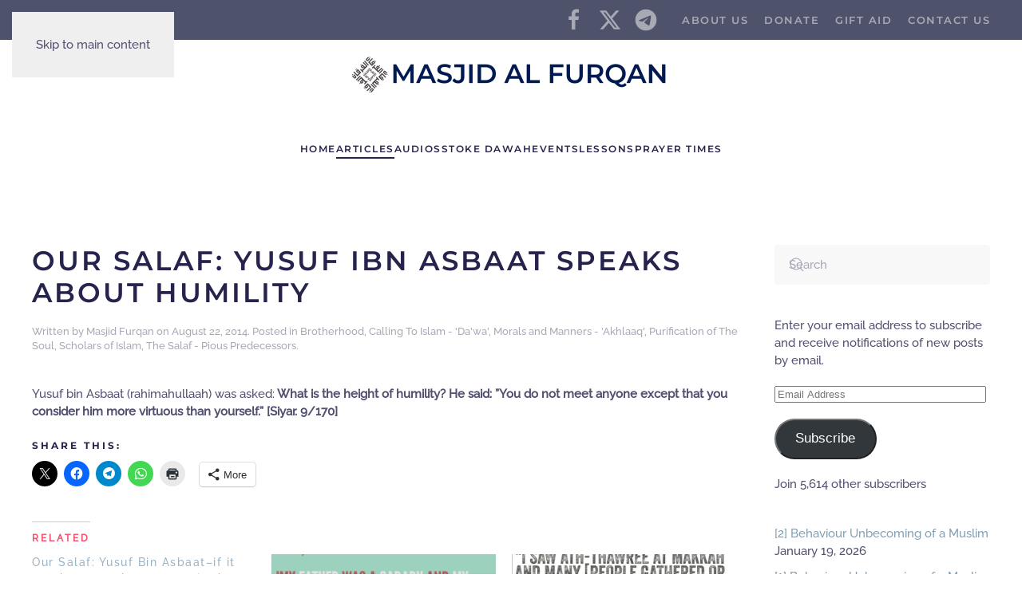

--- FILE ---
content_type: text/html; charset=UTF-8
request_url: https://masjidfurqan.co.uk/2014/08/22/our-salaf-yusuf-ibn-asbaat-speaks-about-humility/
body_size: 17101
content:
<!DOCTYPE html>
<html lang="en-US">
    <head>
        <meta charset="UTF-8">
        <meta name="viewport" content="width=device-width, initial-scale=1">
        <link rel="icon" href="/wp-content/uploads/2020/07/masjid-fruqan-favicon.png" sizes="any">
                <link rel="apple-touch-icon" href="/wp-content/themes/yootheme/packages/theme-wordpress/assets/images/apple-touch-icon.png">
                <title>Our Salaf: Yusuf Ibn Asbaat speaks about humility &#8211; Masjid Furqan &#8211; Stoke on Trent</title>
<meta name='robots' content='max-image-preview:large' />
<link rel='dns-prefetch' href='//js.stripe.com' />
<link rel='dns-prefetch' href='//stats.wp.com' />
<link rel='dns-prefetch' href='//v0.wordpress.com' />
<link rel='preconnect' href='//i0.wp.com' />
<link rel='preconnect' href='//c0.wp.com' />
<link rel="alternate" type="application/rss+xml" title="Masjid Furqan - Stoke on Trent &raquo; Feed" href="https://masjidfurqan.co.uk/feed/" />
<link rel="alternate" type="application/rss+xml" title="Masjid Furqan - Stoke on Trent &raquo; Comments Feed" href="https://masjidfurqan.co.uk/comments/feed/" />
<link rel="alternate" title="oEmbed (JSON)" type="application/json+oembed" href="https://masjidfurqan.co.uk/wp-json/oembed/1.0/embed?url=https%3A%2F%2Fmasjidfurqan.co.uk%2F2014%2F08%2F22%2Four-salaf-yusuf-ibn-asbaat-speaks-about-humility%2F" />
<link rel="alternate" title="oEmbed (XML)" type="text/xml+oembed" href="https://masjidfurqan.co.uk/wp-json/oembed/1.0/embed?url=https%3A%2F%2Fmasjidfurqan.co.uk%2F2014%2F08%2F22%2Four-salaf-yusuf-ibn-asbaat-speaks-about-humility%2F&#038;format=xml" />
<link rel='stylesheet' id='jetpack_related-posts-css' href='https://c0.wp.com/p/jetpack/15.4/modules/related-posts/related-posts.css' media='all' />
<style id='wp-emoji-styles-inline-css'>

	img.wp-smiley, img.emoji {
		display: inline !important;
		border: none !important;
		box-shadow: none !important;
		height: 1em !important;
		width: 1em !important;
		margin: 0 0.07em !important;
		vertical-align: -0.1em !important;
		background: none !important;
		padding: 0 !important;
	}
/*# sourceURL=wp-emoji-styles-inline-css */
</style>
<style id='wp-block-library-inline-css'>
:root{--wp-block-synced-color:#7a00df;--wp-block-synced-color--rgb:122,0,223;--wp-bound-block-color:var(--wp-block-synced-color);--wp-editor-canvas-background:#ddd;--wp-admin-theme-color:#007cba;--wp-admin-theme-color--rgb:0,124,186;--wp-admin-theme-color-darker-10:#006ba1;--wp-admin-theme-color-darker-10--rgb:0,107,160.5;--wp-admin-theme-color-darker-20:#005a87;--wp-admin-theme-color-darker-20--rgb:0,90,135;--wp-admin-border-width-focus:2px}@media (min-resolution:192dpi){:root{--wp-admin-border-width-focus:1.5px}}.wp-element-button{cursor:pointer}:root .has-very-light-gray-background-color{background-color:#eee}:root .has-very-dark-gray-background-color{background-color:#313131}:root .has-very-light-gray-color{color:#eee}:root .has-very-dark-gray-color{color:#313131}:root .has-vivid-green-cyan-to-vivid-cyan-blue-gradient-background{background:linear-gradient(135deg,#00d084,#0693e3)}:root .has-purple-crush-gradient-background{background:linear-gradient(135deg,#34e2e4,#4721fb 50%,#ab1dfe)}:root .has-hazy-dawn-gradient-background{background:linear-gradient(135deg,#faaca8,#dad0ec)}:root .has-subdued-olive-gradient-background{background:linear-gradient(135deg,#fafae1,#67a671)}:root .has-atomic-cream-gradient-background{background:linear-gradient(135deg,#fdd79a,#004a59)}:root .has-nightshade-gradient-background{background:linear-gradient(135deg,#330968,#31cdcf)}:root .has-midnight-gradient-background{background:linear-gradient(135deg,#020381,#2874fc)}:root{--wp--preset--font-size--normal:16px;--wp--preset--font-size--huge:42px}.has-regular-font-size{font-size:1em}.has-larger-font-size{font-size:2.625em}.has-normal-font-size{font-size:var(--wp--preset--font-size--normal)}.has-huge-font-size{font-size:var(--wp--preset--font-size--huge)}.has-text-align-center{text-align:center}.has-text-align-left{text-align:left}.has-text-align-right{text-align:right}.has-fit-text{white-space:nowrap!important}#end-resizable-editor-section{display:none}.aligncenter{clear:both}.items-justified-left{justify-content:flex-start}.items-justified-center{justify-content:center}.items-justified-right{justify-content:flex-end}.items-justified-space-between{justify-content:space-between}.screen-reader-text{border:0;clip-path:inset(50%);height:1px;margin:-1px;overflow:hidden;padding:0;position:absolute;width:1px;word-wrap:normal!important}.screen-reader-text:focus{background-color:#ddd;clip-path:none;color:#444;display:block;font-size:1em;height:auto;left:5px;line-height:normal;padding:15px 23px 14px;text-decoration:none;top:5px;width:auto;z-index:100000}html :where(.has-border-color){border-style:solid}html :where([style*=border-top-color]){border-top-style:solid}html :where([style*=border-right-color]){border-right-style:solid}html :where([style*=border-bottom-color]){border-bottom-style:solid}html :where([style*=border-left-color]){border-left-style:solid}html :where([style*=border-width]){border-style:solid}html :where([style*=border-top-width]){border-top-style:solid}html :where([style*=border-right-width]){border-right-style:solid}html :where([style*=border-bottom-width]){border-bottom-style:solid}html :where([style*=border-left-width]){border-left-style:solid}html :where(img[class*=wp-image-]){height:auto;max-width:100%}:where(figure){margin:0 0 1em}html :where(.is-position-sticky){--wp-admin--admin-bar--position-offset:var(--wp-admin--admin-bar--height,0px)}@media screen and (max-width:600px){html :where(.is-position-sticky){--wp-admin--admin-bar--position-offset:0px}}

/*# sourceURL=wp-block-library-inline-css */
</style><style id='global-styles-inline-css'>
:root{--wp--preset--aspect-ratio--square: 1;--wp--preset--aspect-ratio--4-3: 4/3;--wp--preset--aspect-ratio--3-4: 3/4;--wp--preset--aspect-ratio--3-2: 3/2;--wp--preset--aspect-ratio--2-3: 2/3;--wp--preset--aspect-ratio--16-9: 16/9;--wp--preset--aspect-ratio--9-16: 9/16;--wp--preset--color--black: #000000;--wp--preset--color--cyan-bluish-gray: #abb8c3;--wp--preset--color--white: #ffffff;--wp--preset--color--pale-pink: #f78da7;--wp--preset--color--vivid-red: #cf2e2e;--wp--preset--color--luminous-vivid-orange: #ff6900;--wp--preset--color--luminous-vivid-amber: #fcb900;--wp--preset--color--light-green-cyan: #7bdcb5;--wp--preset--color--vivid-green-cyan: #00d084;--wp--preset--color--pale-cyan-blue: #8ed1fc;--wp--preset--color--vivid-cyan-blue: #0693e3;--wp--preset--color--vivid-purple: #9b51e0;--wp--preset--gradient--vivid-cyan-blue-to-vivid-purple: linear-gradient(135deg,rgb(6,147,227) 0%,rgb(155,81,224) 100%);--wp--preset--gradient--light-green-cyan-to-vivid-green-cyan: linear-gradient(135deg,rgb(122,220,180) 0%,rgb(0,208,130) 100%);--wp--preset--gradient--luminous-vivid-amber-to-luminous-vivid-orange: linear-gradient(135deg,rgb(252,185,0) 0%,rgb(255,105,0) 100%);--wp--preset--gradient--luminous-vivid-orange-to-vivid-red: linear-gradient(135deg,rgb(255,105,0) 0%,rgb(207,46,46) 100%);--wp--preset--gradient--very-light-gray-to-cyan-bluish-gray: linear-gradient(135deg,rgb(238,238,238) 0%,rgb(169,184,195) 100%);--wp--preset--gradient--cool-to-warm-spectrum: linear-gradient(135deg,rgb(74,234,220) 0%,rgb(151,120,209) 20%,rgb(207,42,186) 40%,rgb(238,44,130) 60%,rgb(251,105,98) 80%,rgb(254,248,76) 100%);--wp--preset--gradient--blush-light-purple: linear-gradient(135deg,rgb(255,206,236) 0%,rgb(152,150,240) 100%);--wp--preset--gradient--blush-bordeaux: linear-gradient(135deg,rgb(254,205,165) 0%,rgb(254,45,45) 50%,rgb(107,0,62) 100%);--wp--preset--gradient--luminous-dusk: linear-gradient(135deg,rgb(255,203,112) 0%,rgb(199,81,192) 50%,rgb(65,88,208) 100%);--wp--preset--gradient--pale-ocean: linear-gradient(135deg,rgb(255,245,203) 0%,rgb(182,227,212) 50%,rgb(51,167,181) 100%);--wp--preset--gradient--electric-grass: linear-gradient(135deg,rgb(202,248,128) 0%,rgb(113,206,126) 100%);--wp--preset--gradient--midnight: linear-gradient(135deg,rgb(2,3,129) 0%,rgb(40,116,252) 100%);--wp--preset--font-size--small: 13px;--wp--preset--font-size--medium: 20px;--wp--preset--font-size--large: 36px;--wp--preset--font-size--x-large: 42px;--wp--preset--spacing--20: 0.44rem;--wp--preset--spacing--30: 0.67rem;--wp--preset--spacing--40: 1rem;--wp--preset--spacing--50: 1.5rem;--wp--preset--spacing--60: 2.25rem;--wp--preset--spacing--70: 3.38rem;--wp--preset--spacing--80: 5.06rem;--wp--preset--shadow--natural: 6px 6px 9px rgba(0, 0, 0, 0.2);--wp--preset--shadow--deep: 12px 12px 50px rgba(0, 0, 0, 0.4);--wp--preset--shadow--sharp: 6px 6px 0px rgba(0, 0, 0, 0.2);--wp--preset--shadow--outlined: 6px 6px 0px -3px rgb(255, 255, 255), 6px 6px rgb(0, 0, 0);--wp--preset--shadow--crisp: 6px 6px 0px rgb(0, 0, 0);}:where(.is-layout-flex){gap: 0.5em;}:where(.is-layout-grid){gap: 0.5em;}body .is-layout-flex{display: flex;}.is-layout-flex{flex-wrap: wrap;align-items: center;}.is-layout-flex > :is(*, div){margin: 0;}body .is-layout-grid{display: grid;}.is-layout-grid > :is(*, div){margin: 0;}:where(.wp-block-columns.is-layout-flex){gap: 2em;}:where(.wp-block-columns.is-layout-grid){gap: 2em;}:where(.wp-block-post-template.is-layout-flex){gap: 1.25em;}:where(.wp-block-post-template.is-layout-grid){gap: 1.25em;}.has-black-color{color: var(--wp--preset--color--black) !important;}.has-cyan-bluish-gray-color{color: var(--wp--preset--color--cyan-bluish-gray) !important;}.has-white-color{color: var(--wp--preset--color--white) !important;}.has-pale-pink-color{color: var(--wp--preset--color--pale-pink) !important;}.has-vivid-red-color{color: var(--wp--preset--color--vivid-red) !important;}.has-luminous-vivid-orange-color{color: var(--wp--preset--color--luminous-vivid-orange) !important;}.has-luminous-vivid-amber-color{color: var(--wp--preset--color--luminous-vivid-amber) !important;}.has-light-green-cyan-color{color: var(--wp--preset--color--light-green-cyan) !important;}.has-vivid-green-cyan-color{color: var(--wp--preset--color--vivid-green-cyan) !important;}.has-pale-cyan-blue-color{color: var(--wp--preset--color--pale-cyan-blue) !important;}.has-vivid-cyan-blue-color{color: var(--wp--preset--color--vivid-cyan-blue) !important;}.has-vivid-purple-color{color: var(--wp--preset--color--vivid-purple) !important;}.has-black-background-color{background-color: var(--wp--preset--color--black) !important;}.has-cyan-bluish-gray-background-color{background-color: var(--wp--preset--color--cyan-bluish-gray) !important;}.has-white-background-color{background-color: var(--wp--preset--color--white) !important;}.has-pale-pink-background-color{background-color: var(--wp--preset--color--pale-pink) !important;}.has-vivid-red-background-color{background-color: var(--wp--preset--color--vivid-red) !important;}.has-luminous-vivid-orange-background-color{background-color: var(--wp--preset--color--luminous-vivid-orange) !important;}.has-luminous-vivid-amber-background-color{background-color: var(--wp--preset--color--luminous-vivid-amber) !important;}.has-light-green-cyan-background-color{background-color: var(--wp--preset--color--light-green-cyan) !important;}.has-vivid-green-cyan-background-color{background-color: var(--wp--preset--color--vivid-green-cyan) !important;}.has-pale-cyan-blue-background-color{background-color: var(--wp--preset--color--pale-cyan-blue) !important;}.has-vivid-cyan-blue-background-color{background-color: var(--wp--preset--color--vivid-cyan-blue) !important;}.has-vivid-purple-background-color{background-color: var(--wp--preset--color--vivid-purple) !important;}.has-black-border-color{border-color: var(--wp--preset--color--black) !important;}.has-cyan-bluish-gray-border-color{border-color: var(--wp--preset--color--cyan-bluish-gray) !important;}.has-white-border-color{border-color: var(--wp--preset--color--white) !important;}.has-pale-pink-border-color{border-color: var(--wp--preset--color--pale-pink) !important;}.has-vivid-red-border-color{border-color: var(--wp--preset--color--vivid-red) !important;}.has-luminous-vivid-orange-border-color{border-color: var(--wp--preset--color--luminous-vivid-orange) !important;}.has-luminous-vivid-amber-border-color{border-color: var(--wp--preset--color--luminous-vivid-amber) !important;}.has-light-green-cyan-border-color{border-color: var(--wp--preset--color--light-green-cyan) !important;}.has-vivid-green-cyan-border-color{border-color: var(--wp--preset--color--vivid-green-cyan) !important;}.has-pale-cyan-blue-border-color{border-color: var(--wp--preset--color--pale-cyan-blue) !important;}.has-vivid-cyan-blue-border-color{border-color: var(--wp--preset--color--vivid-cyan-blue) !important;}.has-vivid-purple-border-color{border-color: var(--wp--preset--color--vivid-purple) !important;}.has-vivid-cyan-blue-to-vivid-purple-gradient-background{background: var(--wp--preset--gradient--vivid-cyan-blue-to-vivid-purple) !important;}.has-light-green-cyan-to-vivid-green-cyan-gradient-background{background: var(--wp--preset--gradient--light-green-cyan-to-vivid-green-cyan) !important;}.has-luminous-vivid-amber-to-luminous-vivid-orange-gradient-background{background: var(--wp--preset--gradient--luminous-vivid-amber-to-luminous-vivid-orange) !important;}.has-luminous-vivid-orange-to-vivid-red-gradient-background{background: var(--wp--preset--gradient--luminous-vivid-orange-to-vivid-red) !important;}.has-very-light-gray-to-cyan-bluish-gray-gradient-background{background: var(--wp--preset--gradient--very-light-gray-to-cyan-bluish-gray) !important;}.has-cool-to-warm-spectrum-gradient-background{background: var(--wp--preset--gradient--cool-to-warm-spectrum) !important;}.has-blush-light-purple-gradient-background{background: var(--wp--preset--gradient--blush-light-purple) !important;}.has-blush-bordeaux-gradient-background{background: var(--wp--preset--gradient--blush-bordeaux) !important;}.has-luminous-dusk-gradient-background{background: var(--wp--preset--gradient--luminous-dusk) !important;}.has-pale-ocean-gradient-background{background: var(--wp--preset--gradient--pale-ocean) !important;}.has-electric-grass-gradient-background{background: var(--wp--preset--gradient--electric-grass) !important;}.has-midnight-gradient-background{background: var(--wp--preset--gradient--midnight) !important;}.has-small-font-size{font-size: var(--wp--preset--font-size--small) !important;}.has-medium-font-size{font-size: var(--wp--preset--font-size--medium) !important;}.has-large-font-size{font-size: var(--wp--preset--font-size--large) !important;}.has-x-large-font-size{font-size: var(--wp--preset--font-size--x-large) !important;}
/*# sourceURL=global-styles-inline-css */
</style>

<style id='classic-theme-styles-inline-css'>
/*! This file is auto-generated */
.wp-block-button__link{color:#fff;background-color:#32373c;border-radius:9999px;box-shadow:none;text-decoration:none;padding:calc(.667em + 2px) calc(1.333em + 2px);font-size:1.125em}.wp-block-file__button{background:#32373c;color:#fff;text-decoration:none}
/*# sourceURL=/wp-includes/css/classic-themes.min.css */
</style>
<link rel='stylesheet' id='wpedon-css' href='https://masjidfurqan.co.uk/wp-content/plugins/easy-paypal-donation/assets/css/wpedon.css?ver=1.5.3' media='all' />
<link rel='stylesheet' id='jetpack-subscriptions-css' href='https://c0.wp.com/p/jetpack/15.4/_inc/build/subscriptions/subscriptions.min.css' media='all' />
<link rel='stylesheet' id='sharedaddy-css' href='https://c0.wp.com/p/jetpack/15.4/modules/sharedaddy/sharing.css' media='all' />
<link rel='stylesheet' id='social-logos-css' href='https://c0.wp.com/p/jetpack/15.4/_inc/social-logos/social-logos.min.css' media='all' />
<link href="https://masjidfurqan.co.uk/wp-content/themes/yootheme/css/theme.1.css?ver=1762641241" rel="stylesheet">
<script id="jetpack_related-posts-js-extra">
var related_posts_js_options = {"post_heading":"h4"};
//# sourceURL=jetpack_related-posts-js-extra
</script>
<script src="https://c0.wp.com/p/jetpack/15.4/_inc/build/related-posts/related-posts.min.js" id="jetpack_related-posts-js"></script>
<script src="https://c0.wp.com/c/6.9/wp-includes/js/jquery/jquery.min.js" id="jquery-core-js"></script>
<script src="https://c0.wp.com/c/6.9/wp-includes/js/jquery/jquery-migrate.min.js" id="jquery-migrate-js"></script>
<link rel="https://api.w.org/" href="https://masjidfurqan.co.uk/wp-json/" /><link rel="alternate" title="JSON" type="application/json" href="https://masjidfurqan.co.uk/wp-json/wp/v2/posts/1200" /><link rel="EditURI" type="application/rsd+xml" title="RSD" href="https://masjidfurqan.co.uk/xmlrpc.php?rsd" />
<link rel="canonical" href="https://masjidfurqan.co.uk/2014/08/22/our-salaf-yusuf-ibn-asbaat-speaks-about-humility/" />
<link rel='shortlink' href='https://wp.me/p4cUPQ-jm' />
	<style>img#wpstats{display:none}</style>
		
<!-- Jetpack Open Graph Tags -->
<meta property="og:type" content="article" />
<meta property="og:title" content="Our Salaf: Yusuf Ibn Asbaat speaks about humility" />
<meta property="og:url" content="https://masjidfurqan.co.uk/2014/08/22/our-salaf-yusuf-ibn-asbaat-speaks-about-humility/" />
<meta property="og:description" content="Yusuf bin Asbaat (rahimahullaah) was asked: What is the height of humility? He said: &#8221;You do not meet anyone except that you consider him more virtuous than yourself.&#8221; [Siyar. 9/170]" />
<meta property="article:published_time" content="2014-08-22T06:21:13+00:00" />
<meta property="article:modified_time" content="2020-03-25T11:28:07+00:00" />
<meta property="og:site_name" content="Masjid Furqan - Stoke on Trent" />
<meta property="og:image" content="https://i0.wp.com/masjidfurqan.co.uk/wp-content/uploads/2018/12/cropped-favicon1-2.png?fit=512%2C512&#038;ssl=1" />
<meta property="og:image:width" content="512" />
<meta property="og:image:height" content="512" />
<meta property="og:image:alt" content="" />
<meta property="og:locale" content="en_US" />

<!-- End Jetpack Open Graph Tags -->
<script src="https://masjidfurqan.co.uk/wp-content/themes/yootheme/vendor/assets/uikit/dist/js/uikit.min.js?ver=4.5.32"></script>
<script src="https://masjidfurqan.co.uk/wp-content/themes/yootheme/vendor/assets/uikit/dist/js/uikit-icons-balou.min.js?ver=4.5.32"></script>
<script src="https://masjidfurqan.co.uk/wp-content/themes/yootheme/js/theme.js?ver=4.5.32"></script>
<script>window.yootheme ||= {}; var $theme = yootheme.theme = {"i18n":{"close":{"label":"Close","0":"yootheme"},"totop":{"label":"Back to top","0":"yootheme"},"marker":{"label":"Open","0":"yootheme"},"navbarToggleIcon":{"label":"Open menu","0":"yootheme"},"paginationPrevious":{"label":"Previous page","0":"yootheme"},"paginationNext":{"label":"Next page","0":"yootheme"},"searchIcon":{"toggle":"Open Search","submit":"Submit Search"},"slider":{"next":"Next slide","previous":"Previous slide","slideX":"Slide %s","slideLabel":"%s of %s"},"slideshow":{"next":"Next slide","previous":"Previous slide","slideX":"Slide %s","slideLabel":"%s of %s"},"lightboxPanel":{"next":"Next slide","previous":"Previous slide","slideLabel":"%s of %s","close":"Close"}}};</script>
<link rel="icon" href="https://i0.wp.com/masjidfurqan.co.uk/wp-content/uploads/2018/12/cropped-favicon1-2.png?fit=32%2C32&#038;ssl=1" sizes="32x32" />
<link rel="icon" href="https://i0.wp.com/masjidfurqan.co.uk/wp-content/uploads/2018/12/cropped-favicon1-2.png?fit=192%2C192&#038;ssl=1" sizes="192x192" />
<link rel="apple-touch-icon" href="https://i0.wp.com/masjidfurqan.co.uk/wp-content/uploads/2018/12/cropped-favicon1-2.png?fit=180%2C180&#038;ssl=1" />
<meta name="msapplication-TileImage" content="https://i0.wp.com/masjidfurqan.co.uk/wp-content/uploads/2018/12/cropped-favicon1-2.png?fit=270%2C270&#038;ssl=1" />
    </head>
    <body class="wp-singular post-template-default single single-post postid-1200 single-format-standard wp-theme-yootheme ">

        
        <div class="uk-hidden-visually uk-notification uk-notification-top-left uk-width-auto">
            <div class="uk-notification-message">
                <a href="#tm-main" class="uk-link-reset">Skip to main content</a>
            </div>
        </div>

        
        
        <div class="tm-page">

                        


<header class="tm-header-mobile uk-hidden@m">


    
        <div class="uk-navbar-container">

            <div class="uk-container uk-container-expand">
                <nav class="uk-navbar" uk-navbar="{&quot;align&quot;:&quot;left&quot;,&quot;container&quot;:&quot;.tm-header-mobile&quot;,&quot;boundary&quot;:&quot;.tm-header-mobile .uk-navbar-container&quot;,&quot;target-y&quot;:&quot;.tm-header-mobile .uk-navbar-container&quot;,&quot;dropbar&quot;:true,&quot;dropbar-anchor&quot;:&quot;.tm-header-mobile .uk-navbar-container&quot;,&quot;dropbar-transparent-mode&quot;:&quot;remove&quot;}">

                                        <div class="uk-navbar-left ">

                        
                                                    <a uk-toggle href="#tm-dialog-mobile" class="uk-navbar-toggle">

        
        <div uk-navbar-toggle-icon></div>

        
    </a>                        
                        
                    </div>
                    
                                        <div class="uk-navbar-center">

                                                    <a href="https://masjidfurqan.co.uk/" aria-label="Back to home" class="uk-logo uk-navbar-item">
    <picture>
<source type="image/webp" srcset="/wp-content/themes/yootheme/cache/e7/masjid-furqan-logo-scaled-e7500a5b.webp 258w, /wp-content/themes/yootheme/cache/70/masjid-furqan-logo-scaled-70063f93.webp 515w, /wp-content/themes/yootheme/cache/59/masjid-furqan-logo-scaled-59ce8b61.webp 516w" sizes="(min-width: 258px) 258px">
<img alt="Masjid Al Furqan" loading="eager" src="/wp-content/themes/yootheme/cache/8f/masjid-furqan-logo-scaled-8f6abf69.png" width="258" height="30">
</picture></a>                        
                        
                    </div>
                    
                    
                </nav>
            </div>

        </div>

    



        <div id="tm-dialog-mobile" uk-offcanvas="container: true; overlay: true" mode="slide">
        <div class="uk-offcanvas-bar uk-flex uk-flex-column">

                        <button class="uk-offcanvas-close uk-close-large" type="button" uk-close uk-toggle="cls: uk-close-large; mode: media; media: @s"></button>
            
                        <div class="uk-margin-auto-bottom">
                
<div class="uk-grid uk-child-width-1-1" uk-grid>    <div>
<div class="uk-panel widget widget_nav_menu" id="nav_menu-8">

    
    
<ul class="uk-nav uk-nav-default uk-nav-accordion" uk-nav="targets: &gt; .js-accordion" uk-scrollspy-nav="closest: li; scroll: true;">
    
	<li class="menu-item menu-item-type-custom menu-item-object-custom menu-item-home"><a href="http://masjidfurqan.co.uk/">Home</a></li>
	<li class="menu-item menu-item-type-taxonomy menu-item-object-category menu-item-has-children uk-active uk-parent"><a href="https://masjidfurqan.co.uk/category/articles/">Articles <span uk-nav-parent-icon></span></a>
	<ul class="uk-nav-sub">

		<li class="menu-item menu-item-type-taxonomy menu-item-object-category"><a href="https://masjidfurqan.co.uk/category/belief-aqeedah/">Belief - 'Aqeedah'</a></li>
		<li class="menu-item menu-item-type-taxonomy menu-item-object-category current-post-ancestor current-menu-parent current-post-parent uk-active"><a href="https://masjidfurqan.co.uk/category/brotherhood/">Brotherhood</a></li>
		<li class="menu-item menu-item-type-taxonomy menu-item-object-category current-post-ancestor current-menu-parent current-post-parent uk-active"><a href="https://masjidfurqan.co.uk/category/dawa-calling-to-islam/">Calling To Islam - 'Da'wa'</a></li>
		<li class="menu-item menu-item-type-taxonomy menu-item-object-category"><a href="https://masjidfurqan.co.uk/category/deviated-callers-individuals/">Deviated Callers & Individuals</a></li>
		<li class="menu-item menu-item-type-taxonomy menu-item-object-category"><a href="https://masjidfurqan.co.uk/category/deviated-groups-sects-and-parties/">Deviated Groups, Sects and Parties</a></li>
		<li class="menu-item menu-item-type-taxonomy menu-item-object-category"><a href="https://masjidfurqan.co.uk/category/family-and-women/">Family & Women</a></li>
		<li class="menu-item menu-item-type-taxonomy menu-item-object-category"><a href="https://masjidfurqan.co.uk/category/fatawa-rulings/">Fatawa-Rulings</a></li>
		<li class="menu-item menu-item-type-taxonomy menu-item-object-category"><a href="https://masjidfurqan.co.uk/category/innovations-in-islam-bidah/">Innovations In Islam (Bidah)</a></li>
		<li class="menu-item menu-item-type-taxonomy menu-item-object-category"><a href="https://masjidfurqan.co.uk/category/islamic-jurisprudence-fiqh/">Islamic Jurisprudence - 'Fiqh'</a></li>
		<li class="menu-item menu-item-type-taxonomy menu-item-object-category"><a href="https://masjidfurqan.co.uk/category/methodology-manhaj/">Methodology - 'Manhaj'</a></li>
		<li class="menu-item menu-item-type-taxonomy menu-item-object-category"><a href="https://masjidfurqan.co.uk/category/monotheism-tawheed/">Monotheism - Tawheed</a></li>
		<li class="menu-item menu-item-type-taxonomy menu-item-object-category current-post-ancestor current-menu-parent current-post-parent uk-active"><a href="https://masjidfurqan.co.uk/category/morals-and-manners-akhlaaq/">Morals and Manners - 'Akhlaaq'</a></li>
		<li class="menu-item menu-item-type-taxonomy menu-item-object-category current-post-ancestor current-menu-parent current-post-parent uk-active"><a href="https://masjidfurqan.co.uk/category/purification-of-the-soul-articles/">Purification of The Soul</a></li>
		<li class="menu-item menu-item-type-taxonomy menu-item-object-category"><a href="https://masjidfurqan.co.uk/category/quraan/">Qur'aan</a></li>
		<li class="menu-item menu-item-type-taxonomy menu-item-object-category"><a href="https://masjidfurqan.co.uk/category/refutations-articles/">Refutations</a></li>
		<li class="menu-item menu-item-type-taxonomy menu-item-object-category current-post-ancestor current-menu-parent current-post-parent uk-active"><a href="https://masjidfurqan.co.uk/category/scholars-of-islam/">Scholars of Islam</a></li>
		<li class="menu-item menu-item-type-taxonomy menu-item-object-category"><a href="https://masjidfurqan.co.uk/category/seeking-knowledge/">Seeking Knowledge</a></li>
		<li class="menu-item menu-item-type-taxonomy menu-item-object-category current-post-ancestor current-menu-parent current-post-parent uk-active"><a href="https://masjidfurqan.co.uk/category/the-salaf-pious-predecessors/">The Salaf - Pious Predecessors</a></li>
		<li class="menu-item menu-item-type-taxonomy menu-item-object-category"><a href="https://masjidfurqan.co.uk/category/worship-ibaadah/">Worship - 'Ibaadah'</a></li></ul></li>
	<li class="menu-item menu-item-type-taxonomy menu-item-object-category menu-item-has-children uk-parent"><a href="https://masjidfurqan.co.uk/category/audios/">Audios <span uk-nav-parent-icon></span></a>
	<ul class="uk-nav-sub">

		<li class="menu-item menu-item-type-taxonomy menu-item-object-category"><a href="https://masjidfurqan.co.uk/category/khutbah-friday-sermons/">Khutbah (Friday Sermons)</a></li>
		<li class="menu-item menu-item-type-taxonomy menu-item-object-category"><a href="https://masjidfurqan.co.uk/category/duroos-lessons/">Duroos (Lessons)</a></li></ul></li>
	<li class="menu-item menu-item-type-custom menu-item-object-custom menu-item-has-children js-accordion uk-parent"><a href>Stoke Dawah <span uk-nav-parent-icon></span></a>
	<ul class="uk-nav-sub">

		<li class="menu-item menu-item-type-post_type menu-item-object-page"><a href="https://masjidfurqan.co.uk/masjid-furqan/">About Us</a></li>
		<li class="menu-item menu-item-type-post_type menu-item-object-page"><a href="https://masjidfurqan.co.uk/donate/">Donate</a></li>
		<li class="menu-item menu-item-type-post_type menu-item-object-page"><a href="https://masjidfurqan.co.uk/giftaid/">Gift Aid</a></li>
		<li class="menu-item menu-item-type-post_type menu-item-object-page"><a href="https://masjidfurqan.co.uk/contact-us/">Contact Us</a></li></ul></li>
	<li class="menu-item menu-item-type-taxonomy menu-item-object-category"><a href="https://masjidfurqan.co.uk/category/events/">Events</a></li>
	<li class="menu-item menu-item-type-taxonomy menu-item-object-category"><a href="https://masjidfurqan.co.uk/category/lessons/">Lessons</a></li>
	<li class="menu-item menu-item-type-post_type menu-item-object-page"><a href="https://masjidfurqan.co.uk/prayer-times/">Prayer Times</a></li></ul>

</div>
</div>    <div>
<div class="uk-panel">

    
    <ul class="uk-grid uk-flex-inline uk-flex-middle uk-flex-nowrap uk-grid-small">                    <li><a href="https://www.facebook.com/islamstoke/" class="uk-preserve-width uk-icon-link" rel="noreferrer" target="_blank"><span uk-icon="icon: facebook;"></span></a></li>
                    <li><a href="https://twitter.com/islamstoke" class="uk-preserve-width uk-icon-link" rel="noreferrer" target="_blank"><span uk-icon="icon: twitter;"></span></a></li>
                    <li><a href="https://t.me/masjidfurqan" class="uk-preserve-width uk-icon-link" rel="noreferrer" target="_blank"><span uk-icon="icon: telegram;"></span></a></li>
            </ul>
</div>
</div></div>            </div>
            
            
        </div>
    </div>
    
    
    

</header>


<div class="tm-toolbar tm-toolbar-default uk-visible@m">
    <div class="uk-container uk-flex uk-flex-middle">

        
                <div class="uk-margin-auto-left">
            <div class="uk-grid-medium uk-child-width-auto uk-flex-middle" uk-grid="margin: uk-margin-small-top">
                <div>
<div class="uk-panel">

    
    <ul class="uk-grid uk-flex-inline uk-flex-middle uk-flex-nowrap uk-grid-small">                    <li><a href="https://www.facebook.com/islamstoke/" class="uk-preserve-width uk-icon-link" rel="noreferrer" target="_blank"><span uk-icon="icon: facebook; width: 30; height: 30;"></span></a></li>
                    <li><a href="https://twitter.com/islamstoke" class="uk-preserve-width uk-icon-link" rel="noreferrer" target="_blank"><span uk-icon="icon: twitter; width: 30; height: 30;"></span></a></li>
                    <li><a href="https://t.me/masjidfurqan" class="uk-preserve-width uk-icon-link" rel="noreferrer" target="_blank"><span uk-icon="icon: telegram; width: 30; height: 30;"></span></a></li>
            </ul>
</div>
</div><div>
<div class="uk-panel widget widget_nav_menu" id="nav_menu-7">

    
    
<ul class="uk-subnav" uk-dropnav="{&quot;boundary&quot;:&quot;false&quot;,&quot;container&quot;:&quot;body&quot;}">
    
	<li class="menu-item menu-item-type-post_type menu-item-object-page"><a href="https://masjidfurqan.co.uk/masjid-furqan/">About Us</a></li>
	<li class="menu-item menu-item-type-post_type menu-item-object-page"><a href="https://masjidfurqan.co.uk/donate/">Donate</a></li>
	<li class="menu-item menu-item-type-post_type menu-item-object-page"><a href="https://masjidfurqan.co.uk/giftaid/">Gift Aid</a></li>
	<li class="menu-item menu-item-type-post_type menu-item-object-page"><a href="https://masjidfurqan.co.uk/contact-us/">Contact Us</a></li></ul>

</div>
</div>            </div>
        </div>
        
    </div>
</div>

<header class="tm-header uk-visible@m">




        <div class="tm-headerbar-default tm-headerbar tm-headerbar-top">
        <div class="uk-container">

                            <div class="uk-flex uk-flex-center"><div><a href="https://masjidfurqan.co.uk/" aria-label="Back to home" class="uk-logo">
    <picture>
<source type="image/webp" srcset="/wp-content/themes/yootheme/cache/29/masjid-furqan-logo-scaled-29e10cd8.webp 400w, /wp-content/themes/yootheme/cache/0a/masjid-furqan-logo-scaled-0a9edef4.webp 768w, /wp-content/themes/yootheme/cache/0c/masjid-furqan-logo-scaled-0ca587b7.webp 798w, /wp-content/themes/yootheme/cache/a2/masjid-furqan-logo-scaled-a2cd1626.webp 799w, /wp-content/themes/yootheme/cache/e8/masjid-furqan-logo-scaled-e87f384d.webp 800w" sizes="(min-width: 400px) 400px">
<img alt="Masjid Al Furqan" loading="eager" src="/wp-content/themes/yootheme/cache/e1/masjid-furqan-logo-scaled-e15e67ed.png" width="400" height="47">
</picture></a></div></div>            
            
        </div>
    </div>
    
    
                <div uk-sticky media="@m" show-on-up animation="uk-animation-slide-top" cls-active="uk-navbar-sticky" sel-target=".uk-navbar-container">
        
            <div class="uk-navbar-container">

                <div class="uk-container">
                    <nav class="uk-navbar" uk-navbar="{&quot;align&quot;:&quot;left&quot;,&quot;container&quot;:&quot;.tm-header &gt; [uk-sticky]&quot;,&quot;boundary&quot;:&quot;.tm-header .uk-navbar-container&quot;,&quot;target-y&quot;:&quot;.tm-header .uk-navbar-container&quot;,&quot;dropbar&quot;:true,&quot;dropbar-anchor&quot;:&quot;.tm-header .uk-navbar-container&quot;,&quot;dropbar-transparent-mode&quot;:&quot;remove&quot;}">

                        
                        <div class="uk-navbar-center">

                                                            
<ul class="uk-navbar-nav" uk-scrollspy-nav="closest: li; scroll: true; target: &gt; * &gt; a[href];">
    
	<li class="menu-item menu-item-type-custom menu-item-object-custom menu-item-home"><a href="http://masjidfurqan.co.uk/">Home</a></li>
	<li class="menu-item menu-item-type-taxonomy menu-item-object-category menu-item-has-children uk-active uk-parent"><a href="https://masjidfurqan.co.uk/category/articles/">Articles</a>
	<div class="uk-drop uk-navbar-dropdown" pos="bottom-left" stretch="x" boundary=".tm-header .uk-navbar"><div class="uk-drop-grid uk-child-width-1-5" uk-grid><div><ul class="uk-nav uk-navbar-dropdown-nav">

		<li class="menu-item menu-item-type-taxonomy menu-item-object-category"><a href="https://masjidfurqan.co.uk/category/belief-aqeedah/">Belief - 'Aqeedah'</a></li>
		<li class="menu-item menu-item-type-taxonomy menu-item-object-category current-post-ancestor current-menu-parent current-post-parent uk-active"><a href="https://masjidfurqan.co.uk/category/brotherhood/">Brotherhood</a></li>
		<li class="menu-item menu-item-type-taxonomy menu-item-object-category current-post-ancestor current-menu-parent current-post-parent uk-active"><a href="https://masjidfurqan.co.uk/category/dawa-calling-to-islam/">Calling To Islam - 'Da'wa'</a></li>
		<li class="menu-item menu-item-type-taxonomy menu-item-object-category"><a href="https://masjidfurqan.co.uk/category/deviated-callers-individuals/">Deviated Callers & Individuals</a></li></ul></div><div><ul class="uk-nav uk-navbar-dropdown-nav">

		<li class="menu-item menu-item-type-taxonomy menu-item-object-category"><a href="https://masjidfurqan.co.uk/category/deviated-groups-sects-and-parties/">Deviated Groups, Sects and Parties</a></li>
		<li class="menu-item menu-item-type-taxonomy menu-item-object-category"><a href="https://masjidfurqan.co.uk/category/family-and-women/">Family & Women</a></li>
		<li class="menu-item menu-item-type-taxonomy menu-item-object-category"><a href="https://masjidfurqan.co.uk/category/fatawa-rulings/">Fatawa-Rulings</a></li>
		<li class="menu-item menu-item-type-taxonomy menu-item-object-category"><a href="https://masjidfurqan.co.uk/category/innovations-in-islam-bidah/">Innovations In Islam (Bidah)</a></li></ul></div><div><ul class="uk-nav uk-navbar-dropdown-nav">

		<li class="menu-item menu-item-type-taxonomy menu-item-object-category"><a href="https://masjidfurqan.co.uk/category/islamic-jurisprudence-fiqh/">Islamic Jurisprudence - 'Fiqh'</a></li>
		<li class="menu-item menu-item-type-taxonomy menu-item-object-category"><a href="https://masjidfurqan.co.uk/category/methodology-manhaj/">Methodology - 'Manhaj'</a></li>
		<li class="menu-item menu-item-type-taxonomy menu-item-object-category"><a href="https://masjidfurqan.co.uk/category/monotheism-tawheed/">Monotheism - Tawheed</a></li>
		<li class="menu-item menu-item-type-taxonomy menu-item-object-category current-post-ancestor current-menu-parent current-post-parent uk-active"><a href="https://masjidfurqan.co.uk/category/morals-and-manners-akhlaaq/">Morals and Manners - 'Akhlaaq'</a></li></ul></div><div><ul class="uk-nav uk-navbar-dropdown-nav">

		<li class="menu-item menu-item-type-taxonomy menu-item-object-category current-post-ancestor current-menu-parent current-post-parent uk-active"><a href="https://masjidfurqan.co.uk/category/purification-of-the-soul-articles/">Purification of The Soul</a></li>
		<li class="menu-item menu-item-type-taxonomy menu-item-object-category"><a href="https://masjidfurqan.co.uk/category/quraan/">Qur'aan</a></li>
		<li class="menu-item menu-item-type-taxonomy menu-item-object-category"><a href="https://masjidfurqan.co.uk/category/refutations-articles/">Refutations</a></li>
		<li class="menu-item menu-item-type-taxonomy menu-item-object-category current-post-ancestor current-menu-parent current-post-parent uk-active"><a href="https://masjidfurqan.co.uk/category/scholars-of-islam/">Scholars of Islam</a></li></ul></div><div><ul class="uk-nav uk-navbar-dropdown-nav">

		<li class="menu-item menu-item-type-taxonomy menu-item-object-category"><a href="https://masjidfurqan.co.uk/category/seeking-knowledge/">Seeking Knowledge</a></li>
		<li class="menu-item menu-item-type-taxonomy menu-item-object-category current-post-ancestor current-menu-parent current-post-parent uk-active"><a href="https://masjidfurqan.co.uk/category/the-salaf-pious-predecessors/">The Salaf - Pious Predecessors</a></li>
		<li class="menu-item menu-item-type-taxonomy menu-item-object-category"><a href="https://masjidfurqan.co.uk/category/worship-ibaadah/">Worship - 'Ibaadah'</a></li></ul></div></div></div></li>
	<li class="menu-item menu-item-type-taxonomy menu-item-object-category menu-item-has-children uk-parent"><a href="https://masjidfurqan.co.uk/category/audios/">Audios</a>
	<div class="uk-drop uk-navbar-dropdown"><div><ul class="uk-nav uk-navbar-dropdown-nav">

		<li class="menu-item menu-item-type-taxonomy menu-item-object-category"><a href="https://masjidfurqan.co.uk/category/khutbah-friday-sermons/">Khutbah (Friday Sermons)</a></li>
		<li class="menu-item menu-item-type-taxonomy menu-item-object-category"><a href="https://masjidfurqan.co.uk/category/duroos-lessons/">Duroos (Lessons)</a></li></ul></div></div></li>
	<li class="menu-item menu-item-type-custom menu-item-object-custom menu-item-has-children uk-parent"><a role="button">Stoke Dawah</a>
	<div class="uk-drop uk-navbar-dropdown uk-navbar-dropdown-width-2" mode="hover" pos="bottom-left"><div class="uk-drop-grid uk-child-width-1-2" uk-grid><div><ul class="uk-nav uk-navbar-dropdown-nav">

		<li class="menu-item menu-item-type-post_type menu-item-object-page"><a href="https://masjidfurqan.co.uk/masjid-furqan/">About Us</a></li>
		<li class="menu-item menu-item-type-post_type menu-item-object-page"><a href="https://masjidfurqan.co.uk/donate/">Donate</a></li></ul></div><div><ul class="uk-nav uk-navbar-dropdown-nav">

		<li class="menu-item menu-item-type-post_type menu-item-object-page"><a href="https://masjidfurqan.co.uk/giftaid/">Gift Aid</a></li>
		<li class="menu-item menu-item-type-post_type menu-item-object-page"><a href="https://masjidfurqan.co.uk/contact-us/">Contact Us</a></li></ul></div></div></div></li>
	<li class="menu-item menu-item-type-taxonomy menu-item-object-category"><a href="https://masjidfurqan.co.uk/category/events/">Events</a></li>
	<li class="menu-item menu-item-type-taxonomy menu-item-object-category"><a href="https://masjidfurqan.co.uk/category/lessons/">Lessons</a></li>
	<li class="menu-item menu-item-type-post_type menu-item-object-page"><a href="https://masjidfurqan.co.uk/prayer-times/">Prayer Times</a></li></ul>
                            
                        </div>

                        
                    </nav>
                </div>

            </div>

                </div>
        
    
    






</header>

            
            
            <main id="tm-main"  class="tm-main uk-section uk-section-default" uk-height-viewport="expand: true">

                                <div class="uk-container">

                    
                    <div class="uk-grid" uk-grid>
                        <div class="uk-width-expand@m">

                    
                            
                
<article id="post-1200" class="uk-article post-1200 post type-post status-publish format-standard hentry category-brotherhood category-dawa-calling-to-islam category-morals-and-manners-akhlaaq category-purification-of-the-soul-articles category-scholars-of-islam category-the-salaf-pious-predecessors tag-salaf tag-scholars tag-softening-the-hearts" typeof="Article" vocab="https://schema.org/">

    <meta property="name" content="Our Salaf: Yusuf Ibn Asbaat speaks about humility">
    <meta property="author" typeof="Person" content="Masjid Furqan">
    <meta property="dateModified" content="2020-03-25T11:28:07+00:00">
    <meta class="uk-margin-remove-adjacent" property="datePublished" content="2014-08-22T06:21:13+00:00">

            
    
        
        <h1 property="headline" class="uk-margin-top uk-margin-remove-bottom uk-article-title">Our Salaf: Yusuf Ibn Asbaat speaks about humility</h1>
                            <p class="uk-margin-top uk-margin-remove-bottom uk-article-meta">
                Written by <a href="https://masjidfurqan.co.uk/author/enamali/">Masjid Furqan</a> on <time datetime="2014-08-22T06:21:13+00:00">August 22, 2014</time>.                Posted in <a href="https://masjidfurqan.co.uk/category/brotherhood/" rel="category tag">Brotherhood</a>, <a href="https://masjidfurqan.co.uk/category/dawa-calling-to-islam/" rel="category tag">Calling To Islam - 'Da'wa'</a>, <a href="https://masjidfurqan.co.uk/category/morals-and-manners-akhlaaq/" rel="category tag">Morals and Manners - 'Akhlaaq'</a>, <a href="https://masjidfurqan.co.uk/category/purification-of-the-soul-articles/" rel="category tag">Purification of The Soul</a>, <a href="https://masjidfurqan.co.uk/category/scholars-of-islam/" rel="category tag">Scholars of Islam</a>, <a href="https://masjidfurqan.co.uk/category/the-salaf-pious-predecessors/" rel="category tag">The Salaf - Pious Predecessors</a>.                            </p>
                
        
        
                    <div class="uk-margin-medium-top" property="text">

                
                                    <p>Yusuf bin Asbaat (rahimahullaah) was asked:<strong> What is the height of humility? He said: &#8221;You do not meet anyone except that you consider him more virtuous than yourself.&#8221; [Siyar. 9/170]</strong></p>
<div class="sharedaddy sd-sharing-enabled"><div class="robots-nocontent sd-block sd-social sd-social-icon sd-sharing"><h3 class="sd-title">Share this:</h3><div class="sd-content"><ul><li class="share-twitter"><a rel="nofollow noopener noreferrer"
				data-shared="sharing-twitter-1200"
				class="share-twitter sd-button share-icon no-text"
				href="https://masjidfurqan.co.uk/2014/08/22/our-salaf-yusuf-ibn-asbaat-speaks-about-humility/?share=twitter"
				target="_blank"
				aria-labelledby="sharing-twitter-1200"
				>
				<span id="sharing-twitter-1200" hidden>Click to share on X (Opens in new window)</span>
				<span>X</span>
			</a></li><li class="share-facebook"><a rel="nofollow noopener noreferrer"
				data-shared="sharing-facebook-1200"
				class="share-facebook sd-button share-icon no-text"
				href="https://masjidfurqan.co.uk/2014/08/22/our-salaf-yusuf-ibn-asbaat-speaks-about-humility/?share=facebook"
				target="_blank"
				aria-labelledby="sharing-facebook-1200"
				>
				<span id="sharing-facebook-1200" hidden>Click to share on Facebook (Opens in new window)</span>
				<span>Facebook</span>
			</a></li><li class="share-telegram"><a rel="nofollow noopener noreferrer"
				data-shared="sharing-telegram-1200"
				class="share-telegram sd-button share-icon no-text"
				href="https://masjidfurqan.co.uk/2014/08/22/our-salaf-yusuf-ibn-asbaat-speaks-about-humility/?share=telegram"
				target="_blank"
				aria-labelledby="sharing-telegram-1200"
				>
				<span id="sharing-telegram-1200" hidden>Click to share on Telegram (Opens in new window)</span>
				<span>Telegram</span>
			</a></li><li class="share-jetpack-whatsapp"><a rel="nofollow noopener noreferrer"
				data-shared="sharing-whatsapp-1200"
				class="share-jetpack-whatsapp sd-button share-icon no-text"
				href="https://masjidfurqan.co.uk/2014/08/22/our-salaf-yusuf-ibn-asbaat-speaks-about-humility/?share=jetpack-whatsapp"
				target="_blank"
				aria-labelledby="sharing-whatsapp-1200"
				>
				<span id="sharing-whatsapp-1200" hidden>Click to share on WhatsApp (Opens in new window)</span>
				<span>WhatsApp</span>
			</a></li><li class="share-print"><a rel="nofollow noopener noreferrer"
				data-shared="sharing-print-1200"
				class="share-print sd-button share-icon no-text"
				href="https://masjidfurqan.co.uk/2014/08/22/our-salaf-yusuf-ibn-asbaat-speaks-about-humility/#print?share=print"
				target="_blank"
				aria-labelledby="sharing-print-1200"
				>
				<span id="sharing-print-1200" hidden>Click to print (Opens in new window)</span>
				<span>Print</span>
			</a></li><li><a href="#" class="sharing-anchor sd-button share-more"><span>More</span></a></li><li class="share-end"></li></ul><div class="sharing-hidden"><div class="inner" style="display: none;"><ul><li class="share-pinterest"><a rel="nofollow noopener noreferrer"
				data-shared="sharing-pinterest-1200"
				class="share-pinterest sd-button share-icon no-text"
				href="https://masjidfurqan.co.uk/2014/08/22/our-salaf-yusuf-ibn-asbaat-speaks-about-humility/?share=pinterest"
				target="_blank"
				aria-labelledby="sharing-pinterest-1200"
				>
				<span id="sharing-pinterest-1200" hidden>Click to share on Pinterest (Opens in new window)</span>
				<span>Pinterest</span>
			</a></li><li class="share-pocket"><a rel="nofollow noopener noreferrer"
				data-shared="sharing-pocket-1200"
				class="share-pocket sd-button share-icon no-text"
				href="https://masjidfurqan.co.uk/2014/08/22/our-salaf-yusuf-ibn-asbaat-speaks-about-humility/?share=pocket"
				target="_blank"
				aria-labelledby="sharing-pocket-1200"
				>
				<span id="sharing-pocket-1200" hidden>Click to share on Pocket (Opens in new window)</span>
				<span>Pocket</span>
			</a></li><li class="share-tumblr"><a rel="nofollow noopener noreferrer"
				data-shared="sharing-tumblr-1200"
				class="share-tumblr sd-button share-icon no-text"
				href="https://masjidfurqan.co.uk/2014/08/22/our-salaf-yusuf-ibn-asbaat-speaks-about-humility/?share=tumblr"
				target="_blank"
				aria-labelledby="sharing-tumblr-1200"
				>
				<span id="sharing-tumblr-1200" hidden>Click to share on Tumblr (Opens in new window)</span>
				<span>Tumblr</span>
			</a></li><li class="share-reddit"><a rel="nofollow noopener noreferrer"
				data-shared="sharing-reddit-1200"
				class="share-reddit sd-button share-icon no-text"
				href="https://masjidfurqan.co.uk/2014/08/22/our-salaf-yusuf-ibn-asbaat-speaks-about-humility/?share=reddit"
				target="_blank"
				aria-labelledby="sharing-reddit-1200"
				>
				<span id="sharing-reddit-1200" hidden>Click to share on Reddit (Opens in new window)</span>
				<span>Reddit</span>
			</a></li><li class="share-end"></li></ul></div></div></div></div></div>
<div id='jp-relatedposts' class='jp-relatedposts' >
	<h3 class="jp-relatedposts-headline"><em>Related</em></h3>
</div>                
                
            </div>
        
                <p>
                                        <a href="https://masjidfurqan.co.uk/tag/salaf/">Salaf</a>,                            <a href="https://masjidfurqan.co.uk/tag/scholars/">scholars</a>,                            <a href="https://masjidfurqan.co.uk/tag/softening-the-hearts/">softening the hearts</a>                    </p>
        
        
                <nav class="uk-margin-medium">
            <ul class="uk-pagination uk-margin-remove-bottom">
                                <li><a href="https://masjidfurqan.co.uk/2014/08/21/heard-on-his-death-bed-what-was-a-source-of-comfort-for-the-eyes/" rel="prev"><span uk-pagination-previous></span> Previous</a></li>
                                                <li class="uk-margin-auto-left"><a href="https://masjidfurqan.co.uk/2014/08/23/1-good-manners/" rel="next">Next <span uk-pagination-next></span></a></li>
                            </ul>
        </nav>
        
        
    
</article>
        
                                                </div>

                        
<aside id="tm-sidebar" class="tm-sidebar uk-width-1-4@m">
    
<div class="uk-grid uk-child-width-1-1" uk-grid>    <div>
<div class="uk-panel widget widget_search" id="search-2">

    
    

    <form id="search-0" action="https://masjidfurqan.co.uk/" method="get" role="search" class="uk-search uk-search-default uk-width-1-1"><span uk-search-icon></span><input name="s" placeholder="Search" required aria-label="Search" type="search" class="uk-search-input"></form>
    

</div>
</div>    <div>
<div class="uk-panel widget widget_blog_subscription jetpack_subscription_widget" id="blog_subscription-3">

    
    
			<div class="wp-block-jetpack-subscriptions__container">
			<form action="#" method="post" accept-charset="utf-8" id="subscribe-blog-blog_subscription-3"
				data-blog="62183758"
				data-post_access_level="everybody" >
									<div id="subscribe-text"><p>Enter your email address to subscribe and receive notifications of new posts by email.</p>
</div>
										<p id="subscribe-email">
						<label id="jetpack-subscribe-label"
							class="screen-reader-text"
							for="subscribe-field-blog_subscription-3">
							Email Address						</label>
						<input type="email" name="email" autocomplete="email" required="required"
																					value=""
							id="subscribe-field-blog_subscription-3"
							placeholder="Email Address"
						/>
					</p>

					<p id="subscribe-submit"
											>
						<input type="hidden" name="action" value="subscribe"/>
						<input type="hidden" name="source" value="https://masjidfurqan.co.uk/2014/08/22/our-salaf-yusuf-ibn-asbaat-speaks-about-humility/"/>
						<input type="hidden" name="sub-type" value="widget"/>
						<input type="hidden" name="redirect_fragment" value="subscribe-blog-blog_subscription-3"/>
						<input type="hidden" id="_wpnonce" name="_wpnonce" value="ca1ad9fb00" /><input type="hidden" name="_wp_http_referer" value="/2014/08/22/our-salaf-yusuf-ibn-asbaat-speaks-about-humility/" />						<button type="submit"
															class="wp-block-button__link"
																					name="jetpack_subscriptions_widget"
						>
							Subscribe						</button>
					</p>
							</form>
							<div class="wp-block-jetpack-subscriptions__subscount">
					Join 5,614 other subscribers				</div>
						</div>
			

</div>
</div>    <div>
<div class="uk-panel tm-child-list widget widget_recent_entries" id="recent-posts-2">

    
    
		
		<ul>
											<li>
					<a href="https://masjidfurqan.co.uk/2026/01/19/2-behaviour-unbecoming-of-a-muslim/">[2] Behaviour Unbecoming of a Muslim</a>
											<span class="post-date">January 19, 2026</span>
									</li>
											<li>
					<a href="https://masjidfurqan.co.uk/2026/01/18/1-behaviour-unbecoming-of-a-muslim/">[1] Behaviour Unbecoming of a Muslim</a>
											<span class="post-date">January 18, 2026</span>
									</li>
											<li>
					<a href="https://masjidfurqan.co.uk/2026/01/17/when-persuasive-language-can-no-longer-hide-the-truth/">When Persuasive Language Can No Longer Hide the Truth</a>
											<span class="post-date">January 17, 2026</span>
									</li>
											<li>
					<a href="https://masjidfurqan.co.uk/2026/01/16/two-verses-calling-for-humble-awareness-in-matters-of-knowledge/">Two Verses Calling for Humble Awareness in Matters of Knowledge</a>
											<span class="post-date">January 16, 2026</span>
									</li>
											<li>
					<a href="https://masjidfurqan.co.uk/2026/01/12/one-of-the-diseases-that-can-afflict-a-person-in-affairs-of-knowledge/">One of the diseases that can afflict a person in affairs of knowledge</a>
											<span class="post-date">January 12, 2026</span>
									</li>
					</ul>

		
</div>
</div>    <div>
<div class="uk-panel widget widget_media_image" id="media_image-2">

    
    <a href="https://masjidfurqan.co.uk/donate/"><img width="1000" height="1200" src="https://i0.wp.com/masjidfurqan.co.uk/wp-content/uploads/2015/06/Donation-Details1.png?fit=1000%2C1200&amp;ssl=1" class="image wp-image-1792  attachment-full size-full" alt="" style="max-width: 100%; height: auto;" decoding="async" loading="lazy" srcset="https://i0.wp.com/masjidfurqan.co.uk/wp-content/uploads/2015/06/Donation-Details1.png?w=1000&amp;ssl=1 1000w, https://i0.wp.com/masjidfurqan.co.uk/wp-content/uploads/2015/06/Donation-Details1.png?resize=250%2C300&amp;ssl=1 250w, https://i0.wp.com/masjidfurqan.co.uk/wp-content/uploads/2015/06/Donation-Details1.png?resize=768%2C922&amp;ssl=1 768w, https://i0.wp.com/masjidfurqan.co.uk/wp-content/uploads/2015/06/Donation-Details1.png?resize=853%2C1024&amp;ssl=1 853w" sizes="(max-width: 1000px) 100vw, 1000px" data-attachment-id="1792" data-permalink="https://masjidfurqan.co.uk/donation-details-2/" data-orig-file="https://i0.wp.com/masjidfurqan.co.uk/wp-content/uploads/2015/06/Donation-Details1.png?fit=1000%2C1200&amp;ssl=1" data-orig-size="1000,1200" data-comments-opened="0" data-image-meta="{&quot;aperture&quot;:&quot;0&quot;,&quot;credit&quot;:&quot;&quot;,&quot;camera&quot;:&quot;&quot;,&quot;caption&quot;:&quot;&quot;,&quot;created_timestamp&quot;:&quot;0&quot;,&quot;copyright&quot;:&quot;&quot;,&quot;focal_length&quot;:&quot;0&quot;,&quot;iso&quot;:&quot;0&quot;,&quot;shutter_speed&quot;:&quot;0&quot;,&quot;title&quot;:&quot;&quot;,&quot;orientation&quot;:&quot;0&quot;}" data-image-title="Donation-Details" data-image-description="" data-image-caption="" data-medium-file="https://i0.wp.com/masjidfurqan.co.uk/wp-content/uploads/2015/06/Donation-Details1.png?fit=250%2C300&amp;ssl=1" data-large-file="https://i0.wp.com/masjidfurqan.co.uk/wp-content/uploads/2015/06/Donation-Details1.png?fit=853%2C1024&amp;ssl=1" /></a>
</div>
</div>    <div>
<div class="uk-panel widget widget_twitter_timeline" id="twitter_timeline-2">

    
    <a class="twitter-timeline" data-theme="light" data-border-color="#e8e8e8" data-tweet-limit="2" data-lang="EN" data-partner="jetpack" data-chrome="noheader noborders transparent" href="https://twitter.com/islamstoke" href="https://twitter.com/islamstoke">My Tweets</a>
</div>
</div></div></aside>

                    </div>
                     
                </div>
                
            </main>

            
<div class="tm-bottom uk-section-primary uk-section">

    
        
        
        
                        <div class="uk-container">
            
                
<div class="uk-grid uk-child-width-expand@m" uk-grid>    <div>
<div class="uk-panel widget widget_contact_info" id="widget_contact_info-2">

    
    <div itemscope itemtype="http://schema.org/LocalBusiness"><div class="confit-address" itemscope itemtype="http://schema.org/PostalAddress" itemprop="address"><a href="https://maps.google.com/maps?z=16&#038;q=105%2Broundwell%2Bstreet%2C%2Btunstall%2C%2Bstoke%2Bon%2Btrent%2C%2Bstaffordshire%2C%2Bst6%2B5aw" target="_blank" rel="noopener noreferrer">105 Roundwell Street, Tunstall, Stoke on Trent, Staffordshire, ST6 5AW</a></div><div class="confit-phone"><span itemprop="telephone">(01782) 823 777</span></div></div>
</div>
</div>    <div>
<div class="uk-panel widget widget_nav_menu" id="nav_menu-6">

    
    
<ul class="uk-nav uk-nav-default">
    
	<li class="menu-item menu-item-type-taxonomy menu-item-object-category"><a href="https://masjidfurqan.co.uk/category/announcements/">Announcements</a></li>
	<li class="menu-item menu-item-type-taxonomy menu-item-object-category"><a href="https://masjidfurqan.co.uk/category/articles/">Articles</a></li>
	<li class="menu-item menu-item-type-taxonomy menu-item-object-category"><a href="https://masjidfurqan.co.uk/category/audios/">Audios</a></li>
	<li class="menu-item menu-item-type-taxonomy menu-item-object-category"><a href="https://masjidfurqan.co.uk/category/events/">Events</a></li>
	<li class="menu-item menu-item-type-taxonomy menu-item-object-category"><a href="https://masjidfurqan.co.uk/category/lessons/">Lessons</a></li>
	<li class="menu-item menu-item-type-taxonomy menu-item-object-category"><a href="https://masjidfurqan.co.uk/category/khutbah-friday-sermons/">Khutbah (Friday Sermons)</a></li></ul>

</div>
</div>    <div>
<div class="uk-panel widget widget_nav_menu" id="nav_menu-5">

    
    
<ul class="uk-nav uk-nav-default">
    
	<li class="menu-item menu-item-type-post_type menu-item-object-page"><a href="https://masjidfurqan.co.uk/masjid-furqan/">About Us</a></li>
	<li class="menu-item menu-item-type-post_type menu-item-object-page"><a href="https://masjidfurqan.co.uk/donate/">Donate</a></li>
	<li class="menu-item menu-item-type-post_type menu-item-object-page"><a href="https://masjidfurqan.co.uk/giftaid/">Gift Aid</a></li>
	<li class="menu-item menu-item-type-post_type menu-item-object-page"><a href="https://masjidfurqan.co.uk/contact-us/">Contact Us</a></li></ul>

</div>
</div></div>
                        </div>
            
        
    
</div>

            
        </div>

        
        <script type="speculationrules">
{"prefetch":[{"source":"document","where":{"and":[{"href_matches":"/*"},{"not":{"href_matches":["/wp-*.php","/wp-admin/*","/wp-content/uploads/*","/wp-content/*","/wp-content/plugins/*","/wp-content/themes/yootheme/*","/*\\?(.+)"]}},{"not":{"selector_matches":"a[rel~=\"nofollow\"]"}},{"not":{"selector_matches":".no-prefetch, .no-prefetch a"}}]},"eagerness":"conservative"}]}
</script>

	<script type="text/javascript">
		window.WPCOM_sharing_counts = {"https://masjidfurqan.co.uk/2014/08/22/our-salaf-yusuf-ibn-asbaat-speaks-about-humility/":1200};
	</script>
						<script src="https://js.stripe.com/v3/" id="stripe-js-js"></script>
<script id="wpedon-js-extra">
var wpedon = {"ajaxUrl":"https://masjidfurqan.co.uk/wp-admin/admin-ajax.php","nonce":"3eba2b2138","opens":"2","cancel":"","return":""};
//# sourceURL=wpedon-js-extra
</script>
<script src="https://masjidfurqan.co.uk/wp-content/plugins/easy-paypal-donation/assets/js/wpedon.js?ver=1.5.3" id="wpedon-js"></script>
<script id="jetpack-stats-js-before">
_stq = window._stq || [];
_stq.push([ "view", {"v":"ext","blog":"62183758","post":"1200","tz":"0","srv":"masjidfurqan.co.uk","j":"1:15.4"} ]);
_stq.push([ "clickTrackerInit", "62183758", "1200" ]);
//# sourceURL=jetpack-stats-js-before
</script>
<script src="https://stats.wp.com/e-202604.js" id="jetpack-stats-js" defer data-wp-strategy="defer"></script>
<script src="https://c0.wp.com/p/jetpack/15.4/_inc/build/twitter-timeline.min.js" id="jetpack-twitter-timeline-js"></script>
<script id="sharing-js-js-extra">
var sharing_js_options = {"lang":"en","counts":"1","is_stats_active":"1"};
//# sourceURL=sharing-js-js-extra
</script>
<script src="https://c0.wp.com/p/jetpack/15.4/_inc/build/sharedaddy/sharing.min.js" id="sharing-js-js"></script>
<script id="sharing-js-js-after">
var windowOpen;
			( function () {
				function matches( el, sel ) {
					return !! (
						el.matches && el.matches( sel ) ||
						el.msMatchesSelector && el.msMatchesSelector( sel )
					);
				}

				document.body.addEventListener( 'click', function ( event ) {
					if ( ! event.target ) {
						return;
					}

					var el;
					if ( matches( event.target, 'a.share-twitter' ) ) {
						el = event.target;
					} else if ( event.target.parentNode && matches( event.target.parentNode, 'a.share-twitter' ) ) {
						el = event.target.parentNode;
					}

					if ( el ) {
						event.preventDefault();

						// If there's another sharing window open, close it.
						if ( typeof windowOpen !== 'undefined' ) {
							windowOpen.close();
						}
						windowOpen = window.open( el.getAttribute( 'href' ), 'wpcomtwitter', 'menubar=1,resizable=1,width=600,height=350' );
						return false;
					}
				} );
			} )();
var windowOpen;
			( function () {
				function matches( el, sel ) {
					return !! (
						el.matches && el.matches( sel ) ||
						el.msMatchesSelector && el.msMatchesSelector( sel )
					);
				}

				document.body.addEventListener( 'click', function ( event ) {
					if ( ! event.target ) {
						return;
					}

					var el;
					if ( matches( event.target, 'a.share-facebook' ) ) {
						el = event.target;
					} else if ( event.target.parentNode && matches( event.target.parentNode, 'a.share-facebook' ) ) {
						el = event.target.parentNode;
					}

					if ( el ) {
						event.preventDefault();

						// If there's another sharing window open, close it.
						if ( typeof windowOpen !== 'undefined' ) {
							windowOpen.close();
						}
						windowOpen = window.open( el.getAttribute( 'href' ), 'wpcomfacebook', 'menubar=1,resizable=1,width=600,height=400' );
						return false;
					}
				} );
			} )();
var windowOpen;
			( function () {
				function matches( el, sel ) {
					return !! (
						el.matches && el.matches( sel ) ||
						el.msMatchesSelector && el.msMatchesSelector( sel )
					);
				}

				document.body.addEventListener( 'click', function ( event ) {
					if ( ! event.target ) {
						return;
					}

					var el;
					if ( matches( event.target, 'a.share-telegram' ) ) {
						el = event.target;
					} else if ( event.target.parentNode && matches( event.target.parentNode, 'a.share-telegram' ) ) {
						el = event.target.parentNode;
					}

					if ( el ) {
						event.preventDefault();

						// If there's another sharing window open, close it.
						if ( typeof windowOpen !== 'undefined' ) {
							windowOpen.close();
						}
						windowOpen = window.open( el.getAttribute( 'href' ), 'wpcomtelegram', 'menubar=1,resizable=1,width=450,height=450' );
						return false;
					}
				} );
			} )();
var windowOpen;
			( function () {
				function matches( el, sel ) {
					return !! (
						el.matches && el.matches( sel ) ||
						el.msMatchesSelector && el.msMatchesSelector( sel )
					);
				}

				document.body.addEventListener( 'click', function ( event ) {
					if ( ! event.target ) {
						return;
					}

					var el;
					if ( matches( event.target, 'a.share-pocket' ) ) {
						el = event.target;
					} else if ( event.target.parentNode && matches( event.target.parentNode, 'a.share-pocket' ) ) {
						el = event.target.parentNode;
					}

					if ( el ) {
						event.preventDefault();

						// If there's another sharing window open, close it.
						if ( typeof windowOpen !== 'undefined' ) {
							windowOpen.close();
						}
						windowOpen = window.open( el.getAttribute( 'href' ), 'wpcompocket', 'menubar=1,resizable=1,width=450,height=450' );
						return false;
					}
				} );
			} )();
var windowOpen;
			( function () {
				function matches( el, sel ) {
					return !! (
						el.matches && el.matches( sel ) ||
						el.msMatchesSelector && el.msMatchesSelector( sel )
					);
				}

				document.body.addEventListener( 'click', function ( event ) {
					if ( ! event.target ) {
						return;
					}

					var el;
					if ( matches( event.target, 'a.share-tumblr' ) ) {
						el = event.target;
					} else if ( event.target.parentNode && matches( event.target.parentNode, 'a.share-tumblr' ) ) {
						el = event.target.parentNode;
					}

					if ( el ) {
						event.preventDefault();

						// If there's another sharing window open, close it.
						if ( typeof windowOpen !== 'undefined' ) {
							windowOpen.close();
						}
						windowOpen = window.open( el.getAttribute( 'href' ), 'wpcomtumblr', 'menubar=1,resizable=1,width=450,height=450' );
						return false;
					}
				} );
			} )();
//# sourceURL=sharing-js-js-after
</script>
<script id="wp-emoji-settings" type="application/json">
{"baseUrl":"https://s.w.org/images/core/emoji/17.0.2/72x72/","ext":".png","svgUrl":"https://s.w.org/images/core/emoji/17.0.2/svg/","svgExt":".svg","source":{"concatemoji":"https://masjidfurqan.co.uk/wp-includes/js/wp-emoji-release.min.js?ver=6.9"}}
</script>
<script type="module">
/*! This file is auto-generated */
const a=JSON.parse(document.getElementById("wp-emoji-settings").textContent),o=(window._wpemojiSettings=a,"wpEmojiSettingsSupports"),s=["flag","emoji"];function i(e){try{var t={supportTests:e,timestamp:(new Date).valueOf()};sessionStorage.setItem(o,JSON.stringify(t))}catch(e){}}function c(e,t,n){e.clearRect(0,0,e.canvas.width,e.canvas.height),e.fillText(t,0,0);t=new Uint32Array(e.getImageData(0,0,e.canvas.width,e.canvas.height).data);e.clearRect(0,0,e.canvas.width,e.canvas.height),e.fillText(n,0,0);const a=new Uint32Array(e.getImageData(0,0,e.canvas.width,e.canvas.height).data);return t.every((e,t)=>e===a[t])}function p(e,t){e.clearRect(0,0,e.canvas.width,e.canvas.height),e.fillText(t,0,0);var n=e.getImageData(16,16,1,1);for(let e=0;e<n.data.length;e++)if(0!==n.data[e])return!1;return!0}function u(e,t,n,a){switch(t){case"flag":return n(e,"\ud83c\udff3\ufe0f\u200d\u26a7\ufe0f","\ud83c\udff3\ufe0f\u200b\u26a7\ufe0f")?!1:!n(e,"\ud83c\udde8\ud83c\uddf6","\ud83c\udde8\u200b\ud83c\uddf6")&&!n(e,"\ud83c\udff4\udb40\udc67\udb40\udc62\udb40\udc65\udb40\udc6e\udb40\udc67\udb40\udc7f","\ud83c\udff4\u200b\udb40\udc67\u200b\udb40\udc62\u200b\udb40\udc65\u200b\udb40\udc6e\u200b\udb40\udc67\u200b\udb40\udc7f");case"emoji":return!a(e,"\ud83e\u1fac8")}return!1}function f(e,t,n,a){let r;const o=(r="undefined"!=typeof WorkerGlobalScope&&self instanceof WorkerGlobalScope?new OffscreenCanvas(300,150):document.createElement("canvas")).getContext("2d",{willReadFrequently:!0}),s=(o.textBaseline="top",o.font="600 32px Arial",{});return e.forEach(e=>{s[e]=t(o,e,n,a)}),s}function r(e){var t=document.createElement("script");t.src=e,t.defer=!0,document.head.appendChild(t)}a.supports={everything:!0,everythingExceptFlag:!0},new Promise(t=>{let n=function(){try{var e=JSON.parse(sessionStorage.getItem(o));if("object"==typeof e&&"number"==typeof e.timestamp&&(new Date).valueOf()<e.timestamp+604800&&"object"==typeof e.supportTests)return e.supportTests}catch(e){}return null}();if(!n){if("undefined"!=typeof Worker&&"undefined"!=typeof OffscreenCanvas&&"undefined"!=typeof URL&&URL.createObjectURL&&"undefined"!=typeof Blob)try{var e="postMessage("+f.toString()+"("+[JSON.stringify(s),u.toString(),c.toString(),p.toString()].join(",")+"));",a=new Blob([e],{type:"text/javascript"});const r=new Worker(URL.createObjectURL(a),{name:"wpTestEmojiSupports"});return void(r.onmessage=e=>{i(n=e.data),r.terminate(),t(n)})}catch(e){}i(n=f(s,u,c,p))}t(n)}).then(e=>{for(const n in e)a.supports[n]=e[n],a.supports.everything=a.supports.everything&&a.supports[n],"flag"!==n&&(a.supports.everythingExceptFlag=a.supports.everythingExceptFlag&&a.supports[n]);var t;a.supports.everythingExceptFlag=a.supports.everythingExceptFlag&&!a.supports.flag,a.supports.everything||((t=a.source||{}).concatemoji?r(t.concatemoji):t.wpemoji&&t.twemoji&&(r(t.twemoji),r(t.wpemoji)))});
//# sourceURL=https://masjidfurqan.co.uk/wp-includes/js/wp-emoji-loader.min.js
</script>
    </body>
</html>
